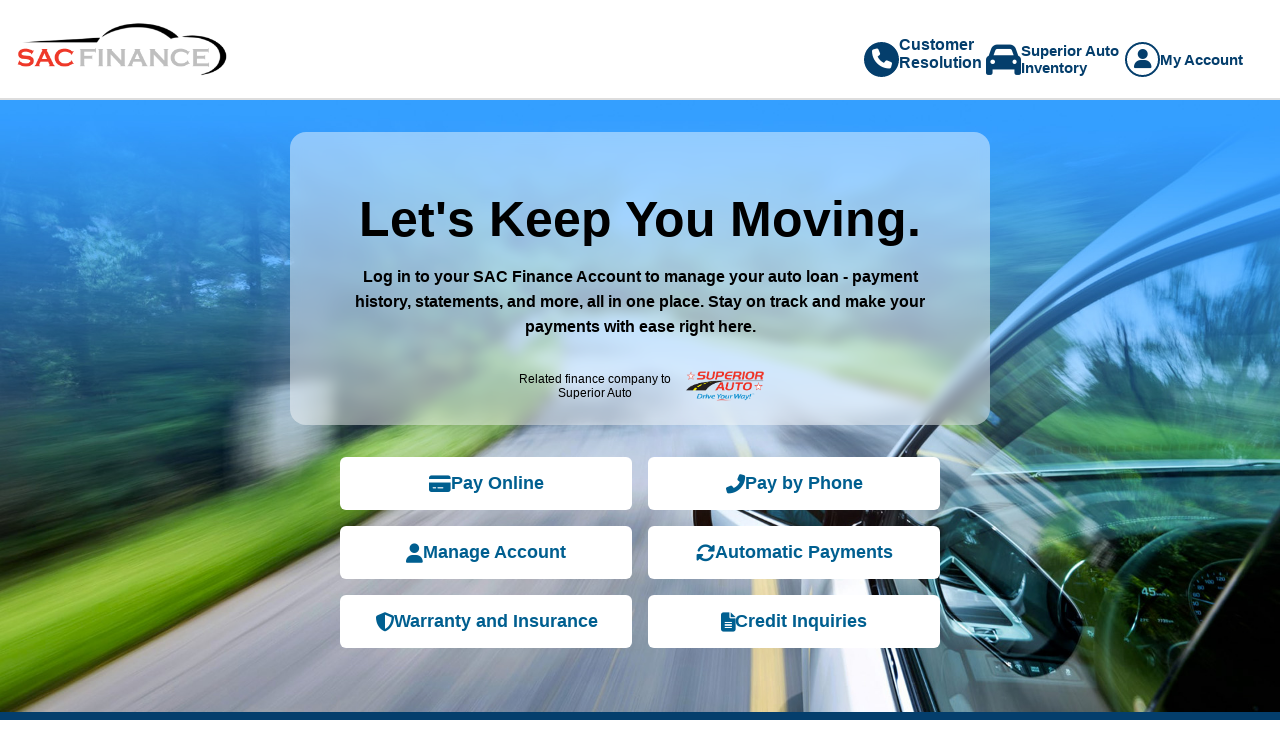

--- FILE ---
content_type: text/html;charset=UTF-8
request_url: https://sacfinance.com/
body_size: 9999
content:

        
            <link href="CSS/header-footer.css" rel="stylesheet">
            <script src="JS/header_footer_scripts.js" defer></script>
            

<!DOCTYPE html>
<html lang="en">
<head>
    <meta charset="UTF-8">
    <!-- For older IE compatibility -->
    <meta http-equiv="X-UA-Compatible" content="IE=edge">
    <meta name="viewport" content="width=device-width, initial-scale=1">

    <title>SACFinance</title>

    <!-- Custom styles for this template with version control -->
    <link href="CSS/header-footer.css?version=4.7" rel="stylesheet">

    <!-- Font Awesome for icons -->
    <link href="https://cdnjs.cloudflare.com/ajax/libs/font-awesome/6.4.0/css/all.min.css" rel="stylesheet">  

    <!-- Custom JS -->
    <script src="JS/header_footer_scripts.js?v=1.5" defer></script>

    
    <link rel="icon" type="image/x-icon" href="https://application.superior-auto.com/assets/img/favicon.ico">
    
</head>
<body>
    <nav class="sac-navbar fixed-top bg-white">
        <div class="sac-nav-container">
            <!-- Logo -->
            <a class="sac-navbar-brand" href="index.cfm">
                <img class="logo" src="Images/SAC_Finance_Header.png" alt="SACFinanceLogo"/>
            </a>

            <!-- Hamburger button (mobile only) -->
            <button class="sac-navbar-toggler" type="button" aria-label="Toggle navigation">
                <span class="hamburger"></span>
                <span class="hamburger"></span>
                <span class="hamburger"></span>
            </button>

            <!-- Desktop Nav links -->
            <ul class="sac-navbar-nav">
                <li class="sac-nav-item">
                    <a class="sac-nav-link" href="customer_resolution.cfm">
                        <i class="fas fa-phone"></i>
                        <span>Customer <br> Resolution</span>
                    </a>
                </li>

                <li class="sac-nav-item">
                    <a class="sac-nav-link" href="https://superior-auto.com/cars/">
                        <i class="fas fa-car car-nav-icon"></i>
                        <label>Superior Auto Inventory</label>
                    </a>
                </li>

                <!-- My Account -->
             <!-- My Account (header) -->
                <li class="sac-nav-item">
                
                    <a class="sac-nav-link" href="my_account.cfm">
                    <i class="fas fa-user user-icon"></i>
                    <label>My Account</label>
                    </a>
                
                </li>

            </ul>
        </div>
        
        <!-- Sidebar (mobile/tablet) -->
        <div class="sidebar sac-sidebar">
            <span class="close-btn">&times;</span>

            <div class="sidebar-header">
                <a class="sac-sidebar-logo" href="index.cfm">
                    <img class="logo" src="Images/SAC_Finance_Header.png" alt="SACFinanceLogo"/>
                </a>
                <hr>
            </div>

            <ul class="sac-sidebar-nav">
                <li class="sac-nav-item">
                    <a class="sac-nav-link" href="customer_resolution.cfm">
                        <i class="fas fa-phone"></i>
                        <span>Customer <br> Resolution</span>
                    </a>
                </li>

                <li class="sac-nav-item">
                    <a class="sac-nav-link" href="https://superior-auto.com/cars/">
                        <i class="fas fa-car car-nav-icon"></i>
                        <span>Superior Auto Inventory</span>
                    </a>
                </li>

                <!-- My Account (Sidebar) -->
                <li class="sac-nav-item">
                
                    <a class="sac-nav-link" href="my_account.cfm">
                    <i class="fas fa-user user-icon"></i>
                    <label>My Account</label>
                    </a>
                
                </li>

            </ul>
        </div>

        <div class="sidebar-overlay"></div>
    </nav>



    <title>SAC Finance</title>

    
    <link rel="stylesheet" href="CSS/index.css?version=3.5">


    


    
    <div class="homepage-container">

      
      <div class="advertisement-box">
         
      </div>
      <div class="intro-box">
        <h1>Let's Keep You Moving.</h1>
        <p>
          Log in to your SAC Finance Account to manage your auto loan -
          payment history, statements, and more, all in one place. 
          Stay on track and make your payments with ease right here.
        </p>
        <div class="related-finance">
          <span>Related finance company to Superior Auto</span>
          <a class="sac-navbar-brand" href="https://superior-auto.com">
            <img class="superior-logo" src="Images/Superior_Auto_Logo.png" alt="Superior Auto Logo" />
          </a>
        </div>
      </div>

    <div class="button-container">
    <a href="one-time-payment.cfm" class="btn">
        <i class="fas fa-credit-card"></i> Pay Online
    </a>
    <a href="find_nearby_locations.cfm" class="btn">
        <i class="fas fa-phone-alt"></i> Pay by Phone
    </a>
    
        <a href="my_account.cfm" class="btn">
            <i class="fas fa-user"></i> Manage Account
        </a>
    
    
    <a href="my_account.cfm" class="btn">
        <i class="fas fa-sync-alt"></i> Automatic Payments
    </a> 
    <a href="Warranty_Insurance.cfm" class="btn">
        <i class="fas fa-shield-alt"></i> Warranty and Insurance
    </a>
    <a href="credit_inquiry.cfm" class="btn">
        <i class="fas fa-file-alt"></i> Credit Inquiries
    </a>
</div>

    </div>

    



<link href="CSS/header-footer.css?version=4.6" rel="stylesheet">
<link href="https://cdnjs.cloudflare.com/ajax/libs/font-awesome/6.4.0/css/all.min.css" rel="stylesheet">  
<script src="JS/header_footer_scripts.js?version=1.1" defer></script>


<footer class="footer-style">
    <div class="footer-container">

        <!-- BBB Logo -->
     <!-- BBB -->
                <div class="col-md-3 mt-md-0 mt-3 text-center">
                
                    <a class="navbar-brand d-inline-block mr-1" href="https://www.bbb.org/us/in/fort-wayne/profile/financial-services/sac-finance-inc-0352-90006542">
                        <img src="https://seal-fortwayne.bbb.org/seals/gray-seal-200-42-whitetxt-bbb-5865.png" alt="SAC Finance, Inc. BBB Business Review"/>
                    </a>
                </div>

        <!-- Footer main sections -->
        <div class="footer-sections-wrapper">
            <div class="footer-sections">
                
                    <!-- Make a Payment -->
                    <div class="footer-column">
                        <p class="footer-title">Make A Payment</p>
                        <ul>
                            <li><a href="one-time-payment.cfm">One-Time Payment</a></li>
                            <li><a href="tel:+18667023273">Phone Payment</a></li>
                             
                                <li><a href="my_account.cfm">Set Up Automatic Payments</a></li>
                             
                        </ul>

                        <p class="footer-title">Upgrade My Vehicle</p>
                        <ul>
                            <li><a href="https://www.superior-auto.com/used">Search Vehicles</a></li>
                            <li><a href="faq.cfm">Help</a></li>
                        </ul>

                        <p class="footer-title">My Account</p>
                        <ul>
                             
                                <li><a href="my_account.cfm">Login</a></li>
                                <li><a href="my_account.cfm">Register</a></li>
                            
                        </ul>

                        
                    </div>

                    <!-- Upgrade My Vehicle -->
                    <div class="footer-column">
                        <p class="footer-title">Mail Payment</p>
                        <ul>
                            <li>SAC Finance, Inc.</li>
                            <li>PO Box 15929</li>
                            <li>Fort Wayne, IN 46885</li>
                        </ul>

                        <p class="footer-title">For Insurance Companies</p>
                        <ul>
                            <li>SEND ALL LIEN HOLDER INFORMATION TO...</li>
                            <li>SAC Finance, Inc.</li>
                            <li>PO Box 421669</li>
                            <li>Atlanta, GA 30342</li>
                        </ul>
                    </div>

                    <!-- Regulatory Information -->
                    <div class="footer-column">
                        <p class="footer-title">State of Michigan</p>
                        <ul>
                            <li>Regulatory Loan License #RL-0017789</li>
                            <li>Effective June 10, 2011</li>
                            <li>Issued by Department of Insurance and Financial Services</li>
                            <li>530 W. Allegan St., 7th Floor</li>
                            <li>Lansing, MI 48933</li>
                            <li>517-284-8800</li>
                            <li>NMLS# 1892546</li>
                        </ul>
                    </div>
                
            </div>
        </div>

        <!-- Footer bottom -->
        <div class="footer-bottom">
            <p>
                Copyright <i class="far fa-copyright"></i> 
                2026 SAC Finance, Inc.
            </p>
            <div class="footer-links">
                <a href="privacy-statement.cfm">Privacy Policy</a>
                <span class="separator">|</span>
                <a href="contact-us.cfm">Contact Us</a>
                <span class="separator">|</span>
                <a href="terms-of-use.cfm">Terms of Use</a>
                <span class="separator">|</span>
                <a href="sms_terms_and_conditions.cfm">SMS Terms & Conditions</a>
            </div>
        </div>

    </div>
</footer>
</body>
</html>


--- FILE ---
content_type: text/css
request_url: https://sacfinance.com/CSS/header-footer.css
body_size: 12412
content:
/* ***********************************************************************
     Filename: header-footer.css
     Description: CSS file for header and footer of SACFinance website
     Last worked on by: Sarina Lalria 

     Related Files: 
         - header.cfm
         - footer.cfm
         - JS/header-footer_scripts.js
************************************************************************ */

html, body {
  width: 100%;
  height: 100%;
  margin: 0;
  padding: 0;
  overflow-x: hidden;
  box-sizing: border-box;
}

*,
*::before,
*::after {
  box-sizing: inherit;
}


/* Navbar container */
.sac-navbar {
  width: 100%;
  background: #fff;
  z-index: 1000;
  border-bottom: 2px solid #ddd;
}

.sac-nav-container {
  display: flex;
  align-items: center;
  justify-content: space-between;
  width: 100%;
  padding: 0.5rem 1rem;
}

/* Logo */
.logo {
  max-height: 60px;
  display: block;
}

/* Nav items (horizontal on desktop) */
.sac-navbar-nav {
  display: flex;
  flex-direction: row;
  align-items: center;
  justify-content: flex-end;
  gap: 5px;
  list-style: none;
  max-height: 50px;
}

.sac-navbar-nav .sac-nav-item {
  display: flex;
  align-items: center;
  margin-top: 10px;
  margin-right:4px
}

.sac-navbar-nav .sac-nav-item a {
  display: flex;
  align-items: center;
  gap: 10px;
  text-decoration: none;
  color: #043e6c;
  font-weight: 800;
  font-size: 16px;
  transition: color 0.3s ease;
  font-family: 'Calibri', sans-serif;
}

.sac-navbar-nav .sac-nav-item a:hover {
  color: #2A95D1;
}

.sac-navbar-nav .sac-nav-item .dropdown .dropdown-menu .dropdown-item:hover {
  color: #FFFFFF;
}

/* Icon circles */
.sac-navbar-nav i,
.sac-navbar-nav .user-icon,
.sac-navbar-nav .car-nav-icon {
  display: flex;
  align-items: center;
  justify-content: center;
  margin-top: 10px;
  border-radius: 50%;
}

.sac-navbar-nav i {
  width: 35px;
  height: 35px;
  background-color: #043e6c;
  color: #fff;
  font-size: 20px;
}

.sac-navbar-nav .car-nav-icon {
  width: 35px;
  height: 35px;
  background-color: #fff;
  color: #043e6c;
  border: none;
  font-size: 35px;
}

.sac-navbar-nav .user-icon {
  width: 35px;
  height: 35px;
  background-color: #fff;
  color: #043e6c;
  border: 2px solid #043e6c;
  font-size: 20px;
}

/* Label wrap */
.sac-navbar-nav label {
  white-space: normal;
  width: 100px;
  margin-top: 10px;
  font-size: 15px;
}

/* Hamburger (hidden on desktop) */
.sac-navbar-toggler {
  display: none;
  flex-direction: column;
  gap: 5px;
  background: none;
  border: none;
  cursor: pointer;
}

.sac-navbar-toggler .hamburger {
  width: 25px;
  height: 3px;
  background-color: #043e6c;
  border-radius: 2px;
}

/* Fullscreen Sidebar (Mobile & Tablet) */
.sidebar {
  position: fixed;
  top: 0;
  left: -100%;
  width: 100vw;
  height: 100vh;
  background: #fff;
  transition: left 0.3s ease;
  padding: 2rem 1.5rem;
  z-index: 1200;
  overflow-y: auto;
  font-family: 'Calibri', sans-serif;
}

.sidebar.active {
  left: 0;
}

/* Sidebar close button */
.sidebar .close-btn {
  font-size: 32px;
  font-weight: bold;
  color: #043e6c;
  position: absolute;
  top: 20px;
  right: 25px;
  padding: 10px;
  cursor: pointer;
  z-index: 1300;
}

/* Sidebar header with logo and divider */
.sidebar-header {
  text-align: center;
  margin-top: 0.5rem;
  margin-bottom: 1.5rem;
  position: relative;
}

.sidebar-header .logo {
  max-height: 55px;
  margin-bottom: 0.75rem;
}

.sidebar-header hr {
  border: 0;
  border-top: 2px solid #ddd;
  margin-top: 0.5rem;
  margin-bottom: 1.5rem;
}

/* Sidebar nav items */
.sac-sidebar-nav {
  list-style: none;
  padding: 0;
  margin: 0;
}

.sac-sidebar-nav li {
  margin-bottom: 1.5rem;
  border-bottom: 1px solid #eee;
  padding-bottom: 1rem;
}

.sac-sidebar-nav li:last-child {
  border-bottom: none;
}

.sac-sidebar-nav li a {
  text-decoration: none;
  color: #043e6c;
  font-size: 1.3rem;
  font-weight: 600;
  display: flex;
  align-items: center;
  gap: 1rem;
}

.sac-sidebar-nav li a i {
  width: 45px;
  height: 45px;
  border-radius: 50%;
  background-color: #043e6c;
  color: #fff;
  display: flex;
  align-items: center;
  justify-content: center;
}

/* Overlay to dim background */
.sidebar-overlay {
  display: none;
  position: fixed;
  top: 0; left: 0;
  width: 100%;
  height: 100%;
  background: rgba(0, 0, 0, 0.5);
  z-index: 1150;
}

.sidebar-overlay.active {
  display: block;
}


/* ----------------------------
   Mobile & Tablet Sidebar
   (full width, overrides above if needed)
-----------------------------*/
@media (max-width: 900px) {
    /* Sidebar full screen and active states */
    .sidebar {
        left: -100%;
        width: 100vw !important;
        height: 100vh !important;
    }

    .sidebar.active {
        left: 0;
    }

    .sidebar-overlay {
        width: 100vw !important;
        height: 100vh !important;
    }

    /* Hide desktop nav, show hamburger */
    .sac-navbar-nav { display: none; }
    .sac-navbar-toggler { display: flex; }

    /* Scale down logo, icons, text */
    .sidebar-header .logo { max-height: 45px; }

    .sac-sidebar-nav li a {
        font-size: 1.1rem;
        gap: 0.75rem;
    }

    .sac-sidebar-nav li a i {
        width: 35px;
        height: 35px;
        font-size: 16px;
    }

    .sac-navbar-nav i,
    .sac-navbar-nav .user-icon,
    .sac-navbar-nav .car-nav-icon {
        width: 35px;
        height: 35px;
        font-size: 16px;
    }

    .sac-navbar-nav label {
        font-size: 12px;
        margin-top: 20px;
        width: 80px;
    }
}


/* ============================================
   My Account Dropdown (Click-to-toggle version)
   ============================================ */
.dropdown {
  position: relative;
  margin-right: 20px;
}

.dropdown-label {
  max-width: 75px;
  margin-right: 0;
}

.dropdown .user-icon {
  width: 35px;
  height: 35px;
  background-color: #fff;
  color: #043e6c;
  border: 2px solid #043e6c;
  font-size: 20px;

}

/* Dropdown toggle - label + arrow inline without extra space */
.dropdown-toggle {
  display: inline-flex;       /* inline-flex keeps it inline */
  align-items: center;        /* vertically align label & arrow */
  justify-content: flex-start; /* keep them together on the left */
  gap: 4px;                   /* small space between label and arrow */
  cursor: pointer;
  font-weight: 800;
  color: #043e6c;
  font-size: 16px;
  font-family: 'Calibri', sans-serif;
  transition: color 0.3s ease;
  white-space: nowrap;        /* prevent wrapping */
}



/* Dropdown arrow */
.dropdown-toggle::after {
  content: "\f078"; /* Font Awesome down arrow */
  font-family: "Font Awesome 6 Free";
  font-weight: 900;
  font-size: 12px;
  margin-top: 8px;
  padding: 0;
  transition: transform 0.3s ease;
  margin-left: 0;

}


.dropdown.active .dropdown-toggle::after {
  transform: rotate(180deg);
}

/* Dropdown menu */
.dropdown-menu {
  list-style: none; /* remove bullets */
  margin: 0;
  padding: 0.3rem 0;
  display: none;
  position: absolute;
  top: 115%;
  right: 0;
  background: #fff;
  border: 1px solid #ddd;
  border-radius: 8px;
  min-width: 200px;
  box-shadow: 0 4px 12px rgba(0,0,0,0.15);
  z-index: 1500;
}

/* Show dropdown when active */
.dropdown.active .dropdown-menu {
  display: block;
}

/* Dropdown items */
.dropdown-item {
  display: flex;
  align-items: center;
  gap: 10px;
  padding: 0.7rem 1rem;
  color: #043e6c;
  text-decoration: none;
  font-size: 15px;
  font-weight: 500;
  transition: background 0.3s ease, color 0.3s ease;
  border-bottom: 1px solid #eee;
}

.dropdown-item:last-child {
  border-bottom: none;
}

.dropdown-item i {
  font-size: 16px;
  color: #043e6c;
  width: 20px;
  text-align: center;
}

.dropdown-item:hover {
  background-color: #2A95D1;
  color: #FFFFFF
  
}

.dropdown-item:hover a{
  color: #FFFFFF
}

.dropdown-item:hover i {
  color: #043e6c;
}

/* --------------------------------------------
   Sidebar / Mobile Adjustments
---------------------------------------------*/
@media (max-width: 900px) {
  .dropdown-menu {
    position: static;
    background: none;
    border: none;
    box-shadow: none;
    border-radius: 0;
    min-width: 150px;
    padding: 0;
    margin-left: 40px;

    
  }

  .dropdown-item {
    border-bottom: 1px solid #eee;
    margin: 0;
    font-size: 12px;
    font-family: 'Calibri', sans-serif;
    padding: 0;
    margin-bottom: 0;
    gap: 0;
    margin-top: 5px;
  }

  .dropdown-item:last-child {
    border-bottom: none;
  }

  .dropdown-item i {
    font-size: 12px;
    color: #043e6c;
    background-color: #fff;
    display: flex;
    align-items: center;
    justify-content: center;
  }

  .dropdown-item .fa-arrow-right {
    font-size: 12px;
    color: #043e6c;
    background-color: #fff;
    display: flex;
    align-items: center;
    justify-content: center;
  }

  .sac-sidebar-nav .dropdown-menu li {
    margin-bottom: 0;
    border-bottom: 1px solid #eee;
    padding-bottom: 1rem;
  }

  .sac-sidebar-nav .dropdown-menu li:last-child {
    border-bottom: none;
  }

  /* Dropdown arrow */
  .dropdown-toggle::after {
    margin-top: 2px;

  }
}


/* ----------------------------
   Footer Styles
-----------------------------*/
.footer-style {
    background-color: #043e6c;
    color: #fff;
    font-family: 'Calibri', sans-serif;
    padding: 3rem 0.5rem 0.5rem;
    width: 100%;
    max-width: 100vw;
    overflow-x: hidden;
    box-sizing: border-box;
    overflow-y: hidden;
}

.footer-container {
    margin: 0 auto;
    display: flex;
    flex-direction: column;
    gap: 1rem;
    width: 100%;
    height: auto;
    box-sizing: border-box;
    overflow-x: hidden;
    align-items: center;
    overflow-y: hidden;
}

/* BBB Logo */
.footer-logo {
    display: flex;
    justify-content: center;
    align-items: center;
    width: 100%;
    margin-bottom: 0.5rem;
}

.footer-logo img {
    max-height: 60px;
    width: auto;
    max-width: 100%;
}

/* Footer Sections Wrapper - centers the columns */
.footer-sections-wrapper {
    display: flex;
    justify-content: center;
    width: 100%;
    margin: 0 auto;
 
}

/* Footer main sections */
.footer-sections {
    display: flex;
    justify-content: center;
    gap: 4rem;
    text-align: left;
    flex-wrap: wrap;
    width: 100%;
    max-width: 100%;
    margin: 0 auto;
   
}

.footer-column {
    min-width: 200px;
    margin-left: 6rem;
    
}

.footer-title {
    font-weight: 700;
    font-size: 15px;
    margin-bottom: 0.5rem;
    margin-top: 2rem;
}

.footer-column ul {
    list-style: none;
    padding: 0;
    margin-bottom: 2px;
    margin-top: 0.5rem;
}

.footer-column ul li {
    font-size: 13px;
    margin-bottom: 0.4rem;
}

.footer-column a {
    color: #fff;
    text-decoration: none;
    transition: color 0.3s ease;
}

.footer-column a:hover {
    color: #00aaff;
}

/* Footer bottom */
.footer-bottom {
    text-align: center;
    border-top: 1px solid rgba(255, 255, 255, 0.2);
    padding-top: 0.5rem;
    font-size: 0.9rem;
    width: 100%;
}

.footer-links {
    display: flex;
    flex-wrap: wrap;
    justify-content: center;
    gap: 0.75rem;
}

.footer-links a {
    color: #fff;
    text-decoration: none;
}

.footer-links a:hover {
    color: #00aaff;
}

.separator {
    margin: 0
}

/* ----------------------------
   Tablet View (601px–1100px)
-----------------------------*/
@media (min-width: 601px) and (max-width: 1100px) {
  .footer-sections-wrapper {
    justify-content: center;      /* centers the entire footer sections wrapper */
    width: 100%;
  }
  .footer-sections {
    display: grid;
    grid-template-columns: repeat(auto-fit, minmax(250px, 1fr));
    justify-content: center;       /* centers the grid columns */
    text-align: left;              /* keeps text left-aligned inside each */
    gap: 2rem;                     /* reduced gap to prevent overflow */
    max-width: 900px;              /* keeps content nicely contained */
    margin: 0 auto;                /* ensures grid is centered horizontally */
    padding: 0 4rem;                /* adds horizontal padding */
  }

  .footer-column {
        max-width: 300px;
        margin-left: 0;
    }

  
}


/* ----------------------------
   Mobile View (max-width: 620px)
-----------------------------*/
@media (max-width: 620px) {
    .footer-style {
        padding: 2rem 1rem;
    }

    .footer-sections {
        flex-direction: column;
        align-items: center;
        text-align: center;
        gap: 0.5rem;
        max-width: 100%;
    }

    .footer-column {
        margin-left: 0;
        width: 100%;
        max-width: 300px;
    }

    .footer-column ul {
        text-align: center;
    }

    .footer-bottom {
        font-size: 0.85rem;
    }

    .footer-links {
        flex-direction: column;
        gap: 0.4rem;
    }
    
    .separator{
        display: none;
    }
}

--- FILE ---
content_type: text/css
request_url: https://sacfinance.com/CSS/header-footer.css?version=4.7
body_size: 12356
content:
/* ***********************************************************************
     Filename: header-footer.css
     Description: CSS file for header and footer of SACFinance website
     Last worked on by: Sarina Lalria 

     Related Files: 
         - header.cfm
         - footer.cfm
         - JS/header-footer_scripts.js
************************************************************************ */

html, body {
  width: 100%;
  height: 100%;
  margin: 0;
  padding: 0;
  overflow-x: hidden;
  box-sizing: border-box;
}

*,
*::before,
*::after {
  box-sizing: inherit;
}


/* Navbar container */
.sac-navbar {
  width: 100%;
  background: #fff;
  z-index: 1000;
  border-bottom: 2px solid #ddd;
}

.sac-nav-container {
  display: flex;
  align-items: center;
  justify-content: space-between;
  width: 100%;
  padding: 0.5rem 1rem;
}

/* Logo */
.logo {
  max-height: 60px;
  display: block;
}

/* Nav items (horizontal on desktop) */
.sac-navbar-nav {
  display: flex;
  flex-direction: row;
  align-items: center;
  justify-content: flex-end;
  gap: 5px;
  list-style: none;
  max-height: 50px;
}

.sac-navbar-nav .sac-nav-item {
  display: flex;
  align-items: center;
  margin-top: 10px;
  margin-right:4px
}

.sac-navbar-nav .sac-nav-item a {
  display: flex;
  align-items: center;
  gap: 10px;
  text-decoration: none;
  color: #043e6c;
  font-weight: 800;
  font-size: 16px;
  transition: color 0.3s ease;
  font-family: 'Calibri', sans-serif;
}

.sac-navbar-nav .sac-nav-item a:hover {
  color: #2A95D1;
}

.sac-navbar-nav .sac-nav-item .dropdown .dropdown-menu .dropdown-item:hover {
  color: #FFFFFF;
}

/* Icon circles */
.sac-navbar-nav i,
.sac-navbar-nav .user-icon,
.sac-navbar-nav .car-nav-icon {
  display: flex;
  align-items: center;
  justify-content: center;
  margin-top: 10px;
  border-radius: 50%;
}

.sac-navbar-nav i {
  width: 35px;
  height: 35px;
  background-color: #043e6c;
  color: #fff;
  font-size: 20px;
}

.sac-navbar-nav .car-nav-icon {
  width: 35px;
  height: 35px;
  background-color: #fff;
  color: #043e6c;
  border: none;
  font-size: 35px;
}

.sac-navbar-nav .user-icon {
  width: 35px;
  height: 35px;
  background-color: #fff;
  color: #043e6c;
  border: 2px solid #043e6c;
  font-size: 20px;
}

/* Label wrap */
.sac-navbar-nav label {
  white-space: normal;
  width: 100px;
  margin-top: 10px;
  font-size: 15px;
}

/* Hamburger (hidden on desktop) */
.sac-navbar-toggler {
  display: none;
  flex-direction: column;
  gap: 5px;
  background: none;
  border: none;
  cursor: pointer;
}

.sac-navbar-toggler .hamburger {
  width: 25px;
  height: 3px;
  background-color: #043e6c;
  border-radius: 2px;
}

/* Fullscreen Sidebar (Mobile & Tablet) */
.sidebar {
  position: fixed;
  top: 0;
  left: -100%;
  width: 100vw;
  height: 100vh;
  background: #fff;
  transition: left 0.3s ease;
  padding: 2rem 1.5rem;
  z-index: 1200;
  overflow-y: auto;
  font-family: 'Calibri', sans-serif;
}

.sidebar.active {
  left: 0;
}

/* Sidebar close button */
.sidebar .close-btn {
  font-size: 32px;
  font-weight: bold;
  color: #043e6c;
  position: absolute;
  top: 20px;
  right: 25px;
  padding: 10px;
  cursor: pointer;
  z-index: 1300;
}

/* Sidebar header with logo and divider */
.sidebar-header {
  text-align: center;
  margin-top: 0.5rem;
  margin-bottom: 1.5rem;
  position: relative;
}

.sidebar-header .logo {
  max-height: 55px;
  margin-bottom: 0.75rem;
}

.sidebar-header hr {
  border: 0;
  border-top: 2px solid #ddd;
  margin-top: 0.5rem;
  margin-bottom: 1.5rem;
}

/* Sidebar nav items */
.sac-sidebar-nav {
  list-style: none;
  padding: 0;
  margin: 0;
}

.sac-sidebar-nav li {
  margin-bottom: 1.5rem;
  border-bottom: 1px solid #eee;
  padding-bottom: 1rem;
}

.sac-sidebar-nav li:last-child {
  border-bottom: none;
}

.sac-sidebar-nav li a {
  text-decoration: none;
  color: #043e6c;
  font-size: 1.3rem;
  font-weight: 600;
  display: flex;
  align-items: center;
  gap: 1rem;
}

.sac-sidebar-nav li a i {
  width: 45px;
  height: 45px;
  border-radius: 50%;
  background-color: #043e6c;
  color: #fff;
  display: flex;
  align-items: center;
  justify-content: center;
}

/* Overlay to dim background */
.sidebar-overlay {
  display: none;
  position: fixed;
  top: 0; left: 0;
  width: 100%;
  height: 100%;
  background: rgba(0, 0, 0, 0.5);
  z-index: 1150;
}

.sidebar-overlay.active {
  display: block;
}


/* ----------------------------
   Mobile & Tablet Sidebar
   (full width, overrides above if needed)
-----------------------------*/
@media (max-width: 900px) {
    /* Sidebar full screen and active states */
    .sidebar {
        left: -100%;
        width: 100vw !important;
        height: 100vh !important;
    }

    .sidebar.active {
        left: 0;
    }

    .sidebar-overlay {
        width: 100vw !important;
        height: 100vh !important;
    }

    /* Hide desktop nav, show hamburger */
    .sac-navbar-nav { display: none; }
    .sac-navbar-toggler { display: flex; }

    /* Scale down logo, icons, text */
    .sidebar-header .logo { max-height: 45px; }

    .sac-sidebar-nav li a {
        font-size: 1.1rem;
        gap: 0.75rem;
    }

    .sac-sidebar-nav li a i {
        width: 35px;
        height: 35px;
        font-size: 16px;
    }

    .sac-navbar-nav i,
    .sac-navbar-nav .user-icon,
    .sac-navbar-nav .car-nav-icon {
        width: 35px;
        height: 35px;
        font-size: 16px;
    }

    .sac-navbar-nav label {
        font-size: 12px;
        margin-top: 20px;
        width: 80px;
    }
}


/* ============================================
   My Account Dropdown (Click-to-toggle version)
   ============================================ */
.dropdown {
  position: relative;
  margin-right: 20px;
}

.dropdown-label {
  max-width: 75px;
  margin-right: 0;
}

.dropdown .user-icon {
  width: 35px;
  height: 35px;
  background-color: #fff;
  color: #043e6c;
  border: 2px solid #043e6c;
  font-size: 20px;

}

/* Dropdown toggle - label + arrow inline without extra space */
.dropdown-toggle {
  display: inline-flex;       /* inline-flex keeps it inline */
  align-items: center;        /* vertically align label & arrow */
  justify-content: flex-start; /* keep them together on the left */
  gap: 4px;                   /* small space between label and arrow */
  cursor: pointer;
  font-weight: 800;
  color: #043e6c;
  font-size: 16px;
  font-family: 'Calibri', sans-serif;
  transition: color 0.3s ease;
  white-space: nowrap;        /* prevent wrapping */
}



/* Dropdown arrow */
.dropdown-toggle::after {
  content: "\f078"; /* Font Awesome down arrow */
  font-family: "Font Awesome 6 Free";
  font-weight: 900;
  font-size: 12px;
  margin-top: 8px;
  padding: 0;
  transition: transform 0.3s ease;
  margin-left: 0;

}


.dropdown.active .dropdown-toggle::after {
  transform: rotate(180deg);
}

/* Dropdown menu */
.dropdown-menu {
  list-style: none; /* remove bullets */
  margin: 0;
  padding: 0.3rem 0;
  display: none;
  position: absolute;
  top: 115%;
  right: 0;
  background: #fff;
  border: 1px solid #ddd;
  border-radius: 8px;
  min-width: 200px;
  box-shadow: 0 4px 12px rgba(0,0,0,0.15);
  z-index: 1500;
}

/* Show dropdown when active */
.dropdown.active .dropdown-menu {
  display: block;
}

/* Dropdown items */
.dropdown-item {
  display: flex;
  align-items: center;
  gap: 10px;
  padding: 0.7rem 1rem;
  color: #043e6c;
  text-decoration: none;
  font-size: 15px;
  font-weight: 500;
  transition: background 0.3s ease, color 0.3s ease;
  border-bottom: 1px solid #eee;
}

.dropdown-item:last-child {
  border-bottom: none;
}

.dropdown-item i {
  font-size: 16px;
  color: #043e6c;
  width: 20px;
  text-align: center;
}

.dropdown-item:hover {
  background-color: #2A95D1;
  color: #FFFFFF
  
}

.dropdown-item:hover a{
  color: #FFFFFF
}

.dropdown-item:hover i {
  color: #043e6c;
}

/* --------------------------------------------
   Sidebar / Mobile Adjustments
---------------------------------------------*/
@media (max-width: 900px) {
  .dropdown-menu {
    position: static;
    background: none;
    border: none;
    box-shadow: none;
    border-radius: 0;
    min-width: 150px;
    padding: 0;
    margin-left: 40px;

    
  }

  .dropdown-item {
    border-bottom: 1px solid #eee;
    margin: 0;
    font-size: 12px;
    font-family: 'Calibri', sans-serif;
    padding: 0;
    margin-bottom: 0;
    gap: 0;
    margin-top: 5px;
  }

  .dropdown-item:last-child {
    border-bottom: none;
  }

  .dropdown-item i {
    font-size: 12px;
    color: #043e6c;
    background-color: #fff;
    display: flex;
    align-items: center;
    justify-content: center;
  }

  .dropdown-item .fa-arrow-right {
    font-size: 12px;
    color: #043e6c;
    background-color: #fff;
    display: flex;
    align-items: center;
    justify-content: center;
  }

  .sac-sidebar-nav .dropdown-menu li {
    margin-bottom: 0;
    border-bottom: 1px solid #eee;
    padding-bottom: 1rem;
  }

  .sac-sidebar-nav .dropdown-menu li:last-child {
    border-bottom: none;
  }

  /* Dropdown arrow */
  .dropdown-toggle::after {
    margin-top: 2px;

  }
}


/* ----------------------------
   Footer Styles
-----------------------------*/
.footer-style {
    background-color: #043e6c;
    color: #fff;
    font-family: 'Calibri', sans-serif;
    padding: 3rem 0.5rem 0.5rem;
    width: 100%;
    max-width: 100vw;
    overflow-x: hidden;
    box-sizing: border-box;
    overflow-y: hidden;
}

.footer-container {
    margin: 0 auto;
    display: flex;
    flex-direction: column;
    gap: 1rem;
    width: 100%;
    height: auto;
    box-sizing: border-box;
    overflow-x: hidden;
    align-items: center;
    overflow-y: hidden;
}

/* BBB Logo */
.footer-logo {
    display: flex;
    justify-content: center;
    align-items: center;
    width: 100%;
    margin-bottom: 0.5rem;
}

.footer-logo img {
    max-height: 60px;
    width: auto;
    max-width: 100%;
}

/* Footer Sections Wrapper - centers the columns */
.footer-sections-wrapper {
    display: flex;
    justify-content: center;
    width: 100%;
    margin: 0 auto;
 
}

/* Footer main sections */
.footer-sections {
    display: flex;
    justify-content: center;
    gap: 4rem;
    text-align: left;
    flex-wrap: wrap;
    width: 100%;
    max-width: 100%;
    margin: 0 auto;
   
}

.footer-column {
    min-width: 200px;
    margin-left: 6rem;
    
}

.footer-title {
    font-weight: 700;
    font-size: 15px;
    margin-bottom: 0.5rem;
    margin-top: 2rem;
}

.footer-column ul {
    list-style: none;
    padding: 0;
    margin-bottom: 2px;
    margin-top: 0.5rem;
}

.footer-column ul li {
    font-size: 13px;
    margin-bottom: 0.4rem;
}

.footer-column a {
    color: #fff;
    text-decoration: none;
    transition: color 0.3s ease;
}

.footer-column a:hover {
    color: #00aaff;
}

/* Footer bottom */
.footer-bottom {
    text-align: center;
    border-top: 1px solid rgba(255, 255, 255, 0.2);
    padding-top: 0.5rem;
    font-size: 0.9rem;
    width: 100%;
}

.footer-links {
    display: flex;
    flex-wrap: wrap;
    justify-content: center;
    gap: 0.75rem;
}

.footer-links a {
    color: #fff;
    text-decoration: none;
}

.footer-links a:hover {
    color: #00aaff;
}

.separator {
    margin: 0
}

/* ----------------------------
   Tablet View (601px–1100px)
-----------------------------*/
@media (min-width: 601px) and (max-width: 1100px) {
  .footer-sections-wrapper {
    justify-content: center;      /* centers the entire footer sections wrapper */
    width: 100%;
  }
  .footer-sections {
    display: grid;
    grid-template-columns: repeat(auto-fit, minmax(250px, 1fr));
    justify-content: center;       /* centers the grid columns */
    text-align: left;              /* keeps text left-aligned inside each */
    gap: 2rem;                     /* reduced gap to prevent overflow */
    max-width: 900px;              /* keeps content nicely contained */
    margin: 0 auto;                /* ensures grid is centered horizontally */
    padding: 0 4rem;                /* adds horizontal padding */
  }

  .footer-column {
        max-width: 300px;
        margin-left: 0;
    }

  
}


/* ----------------------------
   Mobile View (max-width: 620px)
-----------------------------*/
@media (max-width: 620px) {
    .footer-style {
        padding: 2rem 1rem;
    }

    .footer-sections {
        flex-direction: column;
        align-items: center;
        text-align: center;
        gap: 0.5rem;
        max-width: 100%;
    }

    .footer-column {
        margin-left: 0;
        width: 100%;
        max-width: 300px;
    }

    .footer-column ul {
        text-align: center;
    }

    .footer-bottom {
        font-size: 0.85rem;
    }

    .footer-links {
        flex-direction: column;
        gap: 0.4rem;
    }
    
    .separator{
        display: none;
    }
}

--- FILE ---
content_type: text/css
request_url: https://sacfinance.com/CSS/index.css?version=3.5
body_size: 3253
content:
/* ***********************************************************************
   Filename: index.css
   Description: Homepage styling for SACFinance website
   Last worked on by: Sarina Lalria

    Related Files: 
        - index.cfm
************************************************************************ */

/* Reset */
/* Reset layout issues and enforce full width */
html, body {
  width: 100%;
  height: 100%;
  margin: 0;
  padding: 0;
  overflow-x: hidden;
  box-sizing: border-box;
}

*,
*::before,
*::after {
  box-sizing: inherit;
}


/* Overall container */
.homepage-container {
  width: 100%;
  min-height: 50vh;
  text-align: center;
  font-family: 'Calibri', sans-serif;
  color: #000;
  margin: 0 auto;
  padding: 2rem 1rem;
  /* Abstract background using the uploaded image */
  background: url('../Images/homepage_background_desktop.png') no-repeat center center;
  background-color: #f0f4f8; /* Fallback color */
  background-size: cover;
  background-attachment: absolute;
  position: relative;
  z-index: 0;
}

/* Intro box styling - Glass look (updated opacity) */
.intro-box {
  position: relative;
  border-radius: 16px;
  max-width: 700px;
  margin: 0 auto 2rem;
  padding: 1.5rem 2rem;
  z-index: 1;
  background: rgba(255, 255, 255, 0.45); /* was 0.308 */
  backdrop-filter: blur(6px);
  -webkit-backdrop-filter: blur(6px);
}

/* Advertisement box - improved readability */
.advertisement-box {
  background: rgba(255, 255, 255, 0.92); /* softer than solid white */
  border-radius: 8px;
  max-width: 700px;
  margin: 0 auto 2rem;
  padding: 0.75rem 1.5rem;
  display: none; /* Hidden by default, enable when needed */
}

.intro-box h1 {
  font-size: 50px;
  color: #000000;
  font-weight: bold;
  margin-bottom: 1rem;
  text-align: center;
}

.intro-box p {
  font-size: 16px;
  line-height: 1.6;
  margin-bottom: 10px;
  font-weight: 600;
  width: 625px;
  margin: 0 auto;
  padding: 0 10px;
}

/* Related finance section (bottom of intro box) */
.related-finance {
  display: flex;
  justify-content: center;
  align-items: center;
  gap: 0.3rem;
  margin-top: 2rem;
  font-size: 12px;
}

.related-finance span {
  display: inline-block;
  flex-wrap: wrap;
  max-width: 170px;
}

.related-finance .superior-logo {
  height: 30px;
  width: auto;
  vertical-align: middle;
}

/* Button grid layout */
.button-container {
  display: grid;
  grid-template-columns: repeat(2, 1fr);
  gap: 1rem;
  max-width: 600px;
  margin: 0 auto 2rem auto;
  width: 100%;
}

/* Buttons */
.button-container a.btn {
  display: flex;
  align-items: center;
  justify-content: center;
  gap: 0.5rem; /* space between icon and text */
  background-color: #FFFFFF;
  color: #005f90;
  border: none;
  border-radius: 6px;
  padding: 1rem;
  font-size: 1.1rem;
  font-weight: bold;
  text-decoration: none;
  cursor: pointer;
  transition: background-color 0.3s ease, color 0.3s ease;
}

.button-container a.btn:hover {
  background-color: #2A95D1;
  color: #FFFFFF;
}

/* Optional: icon size */
.button-container a.btn i {
  font-size: 1.2rem;
}



/* Mobile view — stack buttons */
@media (max-width: 600px) {
  .homepage-container{
    background: url('../Images/homepage_background_mobile.png') no-repeat center center;
    background-size: cover;
    background-attachment: absolute;
    position: relative;
    z-index: 0;
    
  }
  .intro-box {
    padding: 1.5rem 1rem;
  }

  .intro-box h1 {
    font-size: 1.6rem;
  }

  .intro-box p {
    font-size: 0.95rem;
    width: 100%;
  }

  .related-finance {
    flex-direction: column;
    gap: 0.2rem;
    font-size: 0.8rem;
  }

  .related-finance .superior-logo {
    height: 25px;
    margin-top: 5px;
  }

  .button-container {
    grid-template-columns: 1fr;
    gap: 0.8rem;
  }

  .button-container a input[type="button"] {
    font-size: 1rem;
    padding: 0.9rem;
  }

}

/* Tablet view — same layout as desktop, just scaled down */
@media (min-width: 601px) and (max-width: 1024px) {
  .intro-box,
  .button-container {
    max-width: 700px;
  }
  .intro-box h1 {
    font-size: 50px;
  }

  .intro-box p {
    width: 100%;
    flex-wrap: wrap;
    font-size: 20px;;
  }

  .related-finance{
    font-size: 14px;
  }
}


--- FILE ---
content_type: text/css
request_url: https://sacfinance.com/CSS/header-footer.css?version=4.6
body_size: 12356
content:
/* ***********************************************************************
     Filename: header-footer.css
     Description: CSS file for header and footer of SACFinance website
     Last worked on by: Sarina Lalria 

     Related Files: 
         - header.cfm
         - footer.cfm
         - JS/header-footer_scripts.js
************************************************************************ */

html, body {
  width: 100%;
  height: 100%;
  margin: 0;
  padding: 0;
  overflow-x: hidden;
  box-sizing: border-box;
}

*,
*::before,
*::after {
  box-sizing: inherit;
}


/* Navbar container */
.sac-navbar {
  width: 100%;
  background: #fff;
  z-index: 1000;
  border-bottom: 2px solid #ddd;
}

.sac-nav-container {
  display: flex;
  align-items: center;
  justify-content: space-between;
  width: 100%;
  padding: 0.5rem 1rem;
}

/* Logo */
.logo {
  max-height: 60px;
  display: block;
}

/* Nav items (horizontal on desktop) */
.sac-navbar-nav {
  display: flex;
  flex-direction: row;
  align-items: center;
  justify-content: flex-end;
  gap: 5px;
  list-style: none;
  max-height: 50px;
}

.sac-navbar-nav .sac-nav-item {
  display: flex;
  align-items: center;
  margin-top: 10px;
  margin-right:4px
}

.sac-navbar-nav .sac-nav-item a {
  display: flex;
  align-items: center;
  gap: 10px;
  text-decoration: none;
  color: #043e6c;
  font-weight: 800;
  font-size: 16px;
  transition: color 0.3s ease;
  font-family: 'Calibri', sans-serif;
}

.sac-navbar-nav .sac-nav-item a:hover {
  color: #2A95D1;
}

.sac-navbar-nav .sac-nav-item .dropdown .dropdown-menu .dropdown-item:hover {
  color: #FFFFFF;
}

/* Icon circles */
.sac-navbar-nav i,
.sac-navbar-nav .user-icon,
.sac-navbar-nav .car-nav-icon {
  display: flex;
  align-items: center;
  justify-content: center;
  margin-top: 10px;
  border-radius: 50%;
}

.sac-navbar-nav i {
  width: 35px;
  height: 35px;
  background-color: #043e6c;
  color: #fff;
  font-size: 20px;
}

.sac-navbar-nav .car-nav-icon {
  width: 35px;
  height: 35px;
  background-color: #fff;
  color: #043e6c;
  border: none;
  font-size: 35px;
}

.sac-navbar-nav .user-icon {
  width: 35px;
  height: 35px;
  background-color: #fff;
  color: #043e6c;
  border: 2px solid #043e6c;
  font-size: 20px;
}

/* Label wrap */
.sac-navbar-nav label {
  white-space: normal;
  width: 100px;
  margin-top: 10px;
  font-size: 15px;
}

/* Hamburger (hidden on desktop) */
.sac-navbar-toggler {
  display: none;
  flex-direction: column;
  gap: 5px;
  background: none;
  border: none;
  cursor: pointer;
}

.sac-navbar-toggler .hamburger {
  width: 25px;
  height: 3px;
  background-color: #043e6c;
  border-radius: 2px;
}

/* Fullscreen Sidebar (Mobile & Tablet) */
.sidebar {
  position: fixed;
  top: 0;
  left: -100%;
  width: 100vw;
  height: 100vh;
  background: #fff;
  transition: left 0.3s ease;
  padding: 2rem 1.5rem;
  z-index: 1200;
  overflow-y: auto;
  font-family: 'Calibri', sans-serif;
}

.sidebar.active {
  left: 0;
}

/* Sidebar close button */
.sidebar .close-btn {
  font-size: 32px;
  font-weight: bold;
  color: #043e6c;
  position: absolute;
  top: 20px;
  right: 25px;
  padding: 10px;
  cursor: pointer;
  z-index: 1300;
}

/* Sidebar header with logo and divider */
.sidebar-header {
  text-align: center;
  margin-top: 0.5rem;
  margin-bottom: 1.5rem;
  position: relative;
}

.sidebar-header .logo {
  max-height: 55px;
  margin-bottom: 0.75rem;
}

.sidebar-header hr {
  border: 0;
  border-top: 2px solid #ddd;
  margin-top: 0.5rem;
  margin-bottom: 1.5rem;
}

/* Sidebar nav items */
.sac-sidebar-nav {
  list-style: none;
  padding: 0;
  margin: 0;
}

.sac-sidebar-nav li {
  margin-bottom: 1.5rem;
  border-bottom: 1px solid #eee;
  padding-bottom: 1rem;
}

.sac-sidebar-nav li:last-child {
  border-bottom: none;
}

.sac-sidebar-nav li a {
  text-decoration: none;
  color: #043e6c;
  font-size: 1.3rem;
  font-weight: 600;
  display: flex;
  align-items: center;
  gap: 1rem;
}

.sac-sidebar-nav li a i {
  width: 45px;
  height: 45px;
  border-radius: 50%;
  background-color: #043e6c;
  color: #fff;
  display: flex;
  align-items: center;
  justify-content: center;
}

/* Overlay to dim background */
.sidebar-overlay {
  display: none;
  position: fixed;
  top: 0; left: 0;
  width: 100%;
  height: 100%;
  background: rgba(0, 0, 0, 0.5);
  z-index: 1150;
}

.sidebar-overlay.active {
  display: block;
}


/* ----------------------------
   Mobile & Tablet Sidebar
   (full width, overrides above if needed)
-----------------------------*/
@media (max-width: 900px) {
    /* Sidebar full screen and active states */
    .sidebar {
        left: -100%;
        width: 100vw !important;
        height: 100vh !important;
    }

    .sidebar.active {
        left: 0;
    }

    .sidebar-overlay {
        width: 100vw !important;
        height: 100vh !important;
    }

    /* Hide desktop nav, show hamburger */
    .sac-navbar-nav { display: none; }
    .sac-navbar-toggler { display: flex; }

    /* Scale down logo, icons, text */
    .sidebar-header .logo { max-height: 45px; }

    .sac-sidebar-nav li a {
        font-size: 1.1rem;
        gap: 0.75rem;
    }

    .sac-sidebar-nav li a i {
        width: 35px;
        height: 35px;
        font-size: 16px;
    }

    .sac-navbar-nav i,
    .sac-navbar-nav .user-icon,
    .sac-navbar-nav .car-nav-icon {
        width: 35px;
        height: 35px;
        font-size: 16px;
    }

    .sac-navbar-nav label {
        font-size: 12px;
        margin-top: 20px;
        width: 80px;
    }
}


/* ============================================
   My Account Dropdown (Click-to-toggle version)
   ============================================ */
.dropdown {
  position: relative;
  margin-right: 20px;
}

.dropdown-label {
  max-width: 75px;
  margin-right: 0;
}

.dropdown .user-icon {
  width: 35px;
  height: 35px;
  background-color: #fff;
  color: #043e6c;
  border: 2px solid #043e6c;
  font-size: 20px;

}

/* Dropdown toggle - label + arrow inline without extra space */
.dropdown-toggle {
  display: inline-flex;       /* inline-flex keeps it inline */
  align-items: center;        /* vertically align label & arrow */
  justify-content: flex-start; /* keep them together on the left */
  gap: 4px;                   /* small space between label and arrow */
  cursor: pointer;
  font-weight: 800;
  color: #043e6c;
  font-size: 16px;
  font-family: 'Calibri', sans-serif;
  transition: color 0.3s ease;
  white-space: nowrap;        /* prevent wrapping */
}



/* Dropdown arrow */
.dropdown-toggle::after {
  content: "\f078"; /* Font Awesome down arrow */
  font-family: "Font Awesome 6 Free";
  font-weight: 900;
  font-size: 12px;
  margin-top: 8px;
  padding: 0;
  transition: transform 0.3s ease;
  margin-left: 0;

}


.dropdown.active .dropdown-toggle::after {
  transform: rotate(180deg);
}

/* Dropdown menu */
.dropdown-menu {
  list-style: none; /* remove bullets */
  margin: 0;
  padding: 0.3rem 0;
  display: none;
  position: absolute;
  top: 115%;
  right: 0;
  background: #fff;
  border: 1px solid #ddd;
  border-radius: 8px;
  min-width: 200px;
  box-shadow: 0 4px 12px rgba(0,0,0,0.15);
  z-index: 1500;
}

/* Show dropdown when active */
.dropdown.active .dropdown-menu {
  display: block;
}

/* Dropdown items */
.dropdown-item {
  display: flex;
  align-items: center;
  gap: 10px;
  padding: 0.7rem 1rem;
  color: #043e6c;
  text-decoration: none;
  font-size: 15px;
  font-weight: 500;
  transition: background 0.3s ease, color 0.3s ease;
  border-bottom: 1px solid #eee;
}

.dropdown-item:last-child {
  border-bottom: none;
}

.dropdown-item i {
  font-size: 16px;
  color: #043e6c;
  width: 20px;
  text-align: center;
}

.dropdown-item:hover {
  background-color: #2A95D1;
  color: #FFFFFF
  
}

.dropdown-item:hover a{
  color: #FFFFFF
}

.dropdown-item:hover i {
  color: #043e6c;
}

/* --------------------------------------------
   Sidebar / Mobile Adjustments
---------------------------------------------*/
@media (max-width: 900px) {
  .dropdown-menu {
    position: static;
    background: none;
    border: none;
    box-shadow: none;
    border-radius: 0;
    min-width: 150px;
    padding: 0;
    margin-left: 40px;

    
  }

  .dropdown-item {
    border-bottom: 1px solid #eee;
    margin: 0;
    font-size: 12px;
    font-family: 'Calibri', sans-serif;
    padding: 0;
    margin-bottom: 0;
    gap: 0;
    margin-top: 5px;
  }

  .dropdown-item:last-child {
    border-bottom: none;
  }

  .dropdown-item i {
    font-size: 12px;
    color: #043e6c;
    background-color: #fff;
    display: flex;
    align-items: center;
    justify-content: center;
  }

  .dropdown-item .fa-arrow-right {
    font-size: 12px;
    color: #043e6c;
    background-color: #fff;
    display: flex;
    align-items: center;
    justify-content: center;
  }

  .sac-sidebar-nav .dropdown-menu li {
    margin-bottom: 0;
    border-bottom: 1px solid #eee;
    padding-bottom: 1rem;
  }

  .sac-sidebar-nav .dropdown-menu li:last-child {
    border-bottom: none;
  }

  /* Dropdown arrow */
  .dropdown-toggle::after {
    margin-top: 2px;

  }
}


/* ----------------------------
   Footer Styles
-----------------------------*/
.footer-style {
    background-color: #043e6c;
    color: #fff;
    font-family: 'Calibri', sans-serif;
    padding: 3rem 0.5rem 0.5rem;
    width: 100%;
    max-width: 100vw;
    overflow-x: hidden;
    box-sizing: border-box;
    overflow-y: hidden;
}

.footer-container {
    margin: 0 auto;
    display: flex;
    flex-direction: column;
    gap: 1rem;
    width: 100%;
    height: auto;
    box-sizing: border-box;
    overflow-x: hidden;
    align-items: center;
    overflow-y: hidden;
}

/* BBB Logo */
.footer-logo {
    display: flex;
    justify-content: center;
    align-items: center;
    width: 100%;
    margin-bottom: 0.5rem;
}

.footer-logo img {
    max-height: 60px;
    width: auto;
    max-width: 100%;
}

/* Footer Sections Wrapper - centers the columns */
.footer-sections-wrapper {
    display: flex;
    justify-content: center;
    width: 100%;
    margin: 0 auto;
 
}

/* Footer main sections */
.footer-sections {
    display: flex;
    justify-content: center;
    gap: 4rem;
    text-align: left;
    flex-wrap: wrap;
    width: 100%;
    max-width: 100%;
    margin: 0 auto;
   
}

.footer-column {
    min-width: 200px;
    margin-left: 6rem;
    
}

.footer-title {
    font-weight: 700;
    font-size: 15px;
    margin-bottom: 0.5rem;
    margin-top: 2rem;
}

.footer-column ul {
    list-style: none;
    padding: 0;
    margin-bottom: 2px;
    margin-top: 0.5rem;
}

.footer-column ul li {
    font-size: 13px;
    margin-bottom: 0.4rem;
}

.footer-column a {
    color: #fff;
    text-decoration: none;
    transition: color 0.3s ease;
}

.footer-column a:hover {
    color: #00aaff;
}

/* Footer bottom */
.footer-bottom {
    text-align: center;
    border-top: 1px solid rgba(255, 255, 255, 0.2);
    padding-top: 0.5rem;
    font-size: 0.9rem;
    width: 100%;
}

.footer-links {
    display: flex;
    flex-wrap: wrap;
    justify-content: center;
    gap: 0.75rem;
}

.footer-links a {
    color: #fff;
    text-decoration: none;
}

.footer-links a:hover {
    color: #00aaff;
}

.separator {
    margin: 0
}

/* ----------------------------
   Tablet View (601px–1100px)
-----------------------------*/
@media (min-width: 601px) and (max-width: 1100px) {
  .footer-sections-wrapper {
    justify-content: center;      /* centers the entire footer sections wrapper */
    width: 100%;
  }
  .footer-sections {
    display: grid;
    grid-template-columns: repeat(auto-fit, minmax(250px, 1fr));
    justify-content: center;       /* centers the grid columns */
    text-align: left;              /* keeps text left-aligned inside each */
    gap: 2rem;                     /* reduced gap to prevent overflow */
    max-width: 900px;              /* keeps content nicely contained */
    margin: 0 auto;                /* ensures grid is centered horizontally */
    padding: 0 4rem;                /* adds horizontal padding */
  }

  .footer-column {
        max-width: 300px;
        margin-left: 0;
    }

  
}


/* ----------------------------
   Mobile View (max-width: 620px)
-----------------------------*/
@media (max-width: 620px) {
    .footer-style {
        padding: 2rem 1rem;
    }

    .footer-sections {
        flex-direction: column;
        align-items: center;
        text-align: center;
        gap: 0.5rem;
        max-width: 100%;
    }

    .footer-column {
        margin-left: 0;
        width: 100%;
        max-width: 300px;
    }

    .footer-column ul {
        text-align: center;
    }

    .footer-bottom {
        font-size: 0.85rem;
    }

    .footer-links {
        flex-direction: column;
        gap: 0.4rem;
    }
    
    .separator{
        display: none;
    }
}

--- FILE ---
content_type: application/javascript
request_url: https://sacfinance.com/JS/header_footer_scripts.js
body_size: 1116
content:


/* ***********************************************************************
    Filename: header_footer_scripts.js
    Description: JavaScript file for the header and footer of SACFinance website
    Last worked on by: Sarina Lalria

    Related Files:
     - header.cfm
     - footer.cfm
      - header-footer.css
    
************************************************************************ */

document.addEventListener("DOMContentLoaded", function() {
    const toggler = document.querySelector(".sac-navbar-toggler");
    const sidebar = document.querySelector(".sac-sidebar");
    const overlay = document.querySelector(".sidebar-overlay");
    const closeBtn = document.querySelector(".sidebar .close-btn");

    toggler.addEventListener("click", () => {
        sidebar.classList.add("active");
        overlay.classList.add("active");
    });

    const closeSidebar = () => {
        sidebar.classList.remove("active");
        overlay.classList.remove("active");
    };

    overlay.addEventListener("click", closeSidebar);
    closeBtn.addEventListener("click", closeSidebar);
});

// Dropdown toggle for My Account (desktop + mobile)
document.addEventListener("DOMContentLoaded", () => {
  console.log("Dropdown script loaded");
  const dropdownToggles = document.querySelectorAll(".dropdown-toggle");

  dropdownToggles.forEach(toggle => {
    console.log("Attaching event listener to dropdown toggle");
    toggle.addEventListener("click", (e) => {

      e.preventDefault();
      console.log("Dropdown toggle clicked");

      const parentDropdown = toggle.closest(".dropdown");

      // Close other open dropdowns first
      document.querySelectorAll(".dropdown.active").forEach(d => {
        console.log("Closing other open dropdown");
        if (d !== parentDropdown) d.classList.remove("active");
      });

      // Toggle current one
      parentDropdown.classList.toggle("active");
    });
  });

  // Close dropdowns when clicking outside
  document.addEventListener("click", (e) => {
    if (!e.target.closest(".dropdown")) {
      document.querySelectorAll(".dropdown.active").forEach(d => d.classList.remove("active"));
    }
  });
});






--- FILE ---
content_type: application/javascript
request_url: https://sacfinance.com/JS/header_footer_scripts.js?version=1.1
body_size: 1056
content:


/* ***********************************************************************
    Filename: header_footer_scripts.js
    Description: JavaScript file for the header and footer of SACFinance website
    Last worked on by: Sarina Lalria

    Related Files:
     - header.cfm
     - footer.cfm
      - header-footer.css
    
************************************************************************ */

document.addEventListener("DOMContentLoaded", function() {
    const toggler = document.querySelector(".sac-navbar-toggler");
    const sidebar = document.querySelector(".sac-sidebar");
    const overlay = document.querySelector(".sidebar-overlay");
    const closeBtn = document.querySelector(".sidebar .close-btn");

    toggler.addEventListener("click", () => {
        sidebar.classList.add("active");
        overlay.classList.add("active");
    });

    const closeSidebar = () => {
        sidebar.classList.remove("active");
        overlay.classList.remove("active");
    };

    overlay.addEventListener("click", closeSidebar);
    closeBtn.addEventListener("click", closeSidebar);
});

// Dropdown toggle for My Account (desktop + mobile)
document.addEventListener("DOMContentLoaded", () => {
  console.log("Dropdown script loaded");
  const dropdownToggles = document.querySelectorAll(".dropdown-toggle");

  dropdownToggles.forEach(toggle => {
    console.log("Attaching event listener to dropdown toggle");
    toggle.addEventListener("click", (e) => {

      e.preventDefault();
      console.log("Dropdown toggle clicked");

      const parentDropdown = toggle.closest(".dropdown");

      // Close other open dropdowns first
      document.querySelectorAll(".dropdown.active").forEach(d => {
        console.log("Closing other open dropdown");
        if (d !== parentDropdown) d.classList.remove("active");
      });

      // Toggle current one
      parentDropdown.classList.toggle("active");
    });
  });

  // Close dropdowns when clicking outside
  document.addEventListener("click", (e) => {
    if (!e.target.closest(".dropdown")) {
      document.querySelectorAll(".dropdown.active").forEach(d => d.classList.remove("active"));
    }
  });
});






--- FILE ---
content_type: application/javascript
request_url: https://sacfinance.com/JS/header_footer_scripts.js?v=1.5
body_size: 1056
content:


/* ***********************************************************************
    Filename: header_footer_scripts.js
    Description: JavaScript file for the header and footer of SACFinance website
    Last worked on by: Sarina Lalria

    Related Files:
     - header.cfm
     - footer.cfm
      - header-footer.css
    
************************************************************************ */

document.addEventListener("DOMContentLoaded", function() {
    const toggler = document.querySelector(".sac-navbar-toggler");
    const sidebar = document.querySelector(".sac-sidebar");
    const overlay = document.querySelector(".sidebar-overlay");
    const closeBtn = document.querySelector(".sidebar .close-btn");

    toggler.addEventListener("click", () => {
        sidebar.classList.add("active");
        overlay.classList.add("active");
    });

    const closeSidebar = () => {
        sidebar.classList.remove("active");
        overlay.classList.remove("active");
    };

    overlay.addEventListener("click", closeSidebar);
    closeBtn.addEventListener("click", closeSidebar);
});

// Dropdown toggle for My Account (desktop + mobile)
document.addEventListener("DOMContentLoaded", () => {
  console.log("Dropdown script loaded");
  const dropdownToggles = document.querySelectorAll(".dropdown-toggle");

  dropdownToggles.forEach(toggle => {
    console.log("Attaching event listener to dropdown toggle");
    toggle.addEventListener("click", (e) => {

      e.preventDefault();
      console.log("Dropdown toggle clicked");

      const parentDropdown = toggle.closest(".dropdown");

      // Close other open dropdowns first
      document.querySelectorAll(".dropdown.active").forEach(d => {
        console.log("Closing other open dropdown");
        if (d !== parentDropdown) d.classList.remove("active");
      });

      // Toggle current one
      parentDropdown.classList.toggle("active");
    });
  });

  // Close dropdowns when clicking outside
  document.addEventListener("click", (e) => {
    if (!e.target.closest(".dropdown")) {
      document.querySelectorAll(".dropdown.active").forEach(d => d.classList.remove("active"));
    }
  });
});




